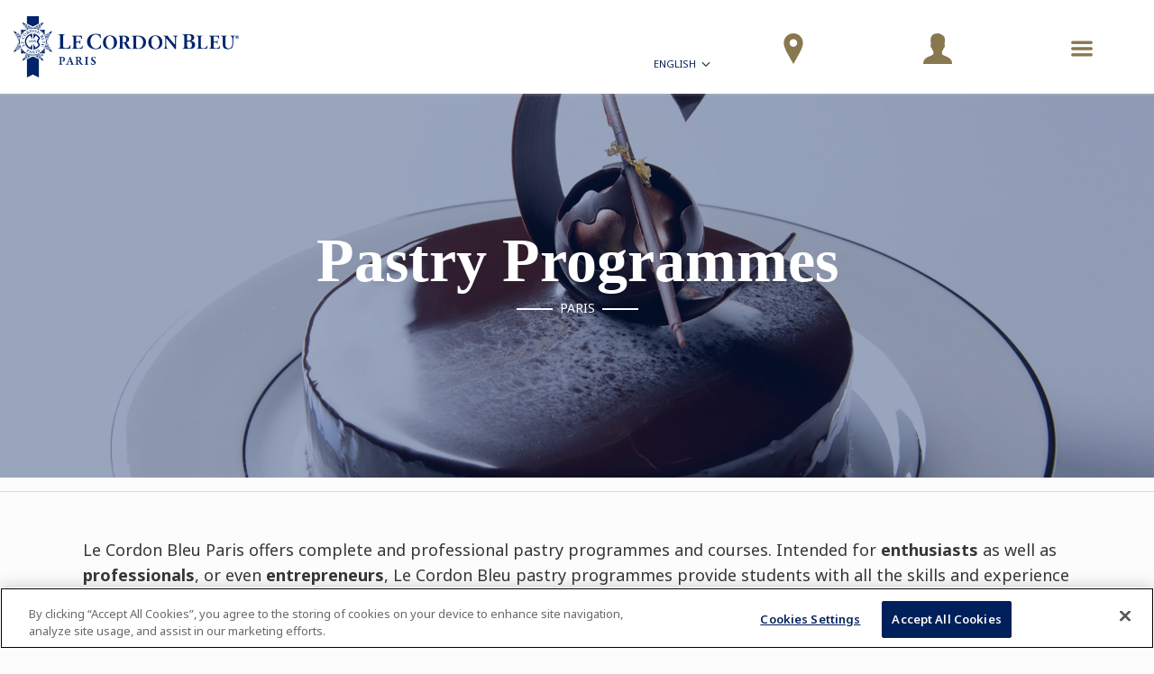

--- FILE ---
content_type: application/javascript
request_url: https://prism.app-us1.com/?a=66905122&u=https%3A%2F%2Fwww.cordonbleu.edu%2Fparis%2Fpastry-programmes%2Fen
body_size: 121
content:
window.visitorGlobalObject=window.visitorGlobalObject||window.prismGlobalObject;window.visitorGlobalObject.setVisitorId('b1dd86fe-19bd-48b2-b42d-dae7ed0ded7c', '66905122');window.visitorGlobalObject.setWhitelistedServices('tracking', '66905122');

--- FILE ---
content_type: image/svg+xml
request_url: https://www.cordonbleu.edu/assets/images/SVG/logo-icon-only.svg
body_size: 8033
content:
<svg xmlns="http://www.w3.org/2000/svg" width="70.886" height="112.253"><g fill="#242D63"><path d="M18.85 53.259c.338-.14.554-.24.648-.396.062-.119.062-.256-.153-.813-.312-.795-.405-.889-1.212-.951-.063-.055-.092-.174-.063-.236.314-.061.899-.098 1.118-.076.031.149.126.374.248.671.093.277.25.625.406 1.028l.276.748c.13.36.282.715.409.991 0 .081-.127.139-.19.102l-.124-.2c-.155-.316-.213-.373-.899-.099l-2.517.992c-.714.254-.714.327-.621.689l.063.2c-.032.083-.156.117-.217.083-.123-.38-.249-.699-.373-1.015-.125-.314-.248-.632-.371-.949 0-.059.123-.116.183-.079l.094.137c.151.317.218.378.934.104m-1.337-4.595c-.778.072-.778.136-.807.511v.121c-.031.063-.189.063-.218 0 0-.14 0-.295-.028-.474 0-.158 0-.34-.031-.516l-.126-1.443c-.065-.47-.097-.907-.126-1.008.126-.041.684-.138.995-.218.061.018.092.177.061.233-.435.164-.591.297-.619.54-.032.17-.032.419 0 .608l.028.521c.033.314.064.314.469.279l1.209-.122c.187 0 .187-.02.187-.203l-.031-.351c-.064-.654-.091-.794-.407-.816l-.247-.034c-.061-.041-.061-.201-.028-.243.216 0 .465-.015.743-.041.283-.011.53-.052.743-.095.068.043.068.178.038.239l-.281.079c-.315.095-.315.217-.254.87l.037.377c.029.179.029.179.217.155l.929-.071c.343-.042.62-.084.712-.2.095-.099.158-.243.095-.874-.063-.971-.312-1.129-.902-1.334-.062-.051-.062-.188 0-.252.313.021.873.138 1.092.245 0 .151.028.391.065.708 0 .312.052.715.085 1.15l.098.864c.033.339.06.795.12 1.132-.029.058-.155.079-.217.037l-.056-.279c-.066-.349-.094-.411-.873-.349m-.433-12.651c.027.079 0 .198-.096.245-.461-.069-1.15.032-1.522.987-.342.884-.091 2.038 1.307 2.57 1.426.573 2.48-.099 2.852-1.008.344-.896-.052-1.506-.433-1.883-.03-.082.033-.178.123-.197.437.22.81.597.905.75-.033.08-.033.182-.065.262 0 .172-.092.711-.247 1.162-.283.713-.655 1.269-1.181 1.643-.589.44-1.367.637-2.237.282a2.307 2.307 0 01-1.458-1.584c-.157-.675-.06-1.467.217-2.199.153-.392.407-.854.621-1.167.06-.078.06-.119.125-.179.157.039.558.197 1.089.316m2.515-1.922c.742.657 2.047 1.233 2.916.244.589-.657.589-1.583-.495-2.537-.844-.732-2.147-1.182-2.923-.273-.522.57-.685 1.542.502 2.566m2.977-3.164c1.088.949 1.118 2.517.125 3.663-1.149 1.285-2.672 1.264-3.632.414-1.117-.989-1.182-2.55-.123-3.74 1.147-1.325 2.666-1.203 3.63-.337m2.548-1.957c.125.194.125.217.437.034.649-.375.771-.827.433-1.442-.282-.492-.839-.754-1.428-.414-.34.179-.34.215-.19.496m-.526.85c-.34-.61-.405-.696-.713-.554l-.189.077c-.087-.019-.122-.117-.087-.173.369-.282.926-.596 1.485-.914.529-.279.995-.476 1.366-.495.438-.018.875.159 1.118.612.313.578 0 1.13-.243 1.447-.031.04.03.079.059.096 1.025.555 1.646.91 2.111.991.247.042.465-.018.558-.058.032 0 .095.081.095.119-.095.059-.188.14-.435.277-.621.357-1.116.295-1.864-.061-.312-.157-.716-.418-.992-.576-.218-.118-.313-.095-.53.02-.216.121-.216.121-.127.261l.439.811c.372.671.461.657.776.516l.153-.061c.093.019.125.142.093.202-.277.136-.591.295-.901.469-.281.162-.588.341-.867.514-.063 0-.156-.1-.126-.173l.126-.101c.307-.217.341-.256-.031-.933l-1.274-2.313zm7.172-.551c.093.687.219 1.051 1.026.908 1.337-.221 1.771-1.226 1.581-2.435-.244-1.407-1.241-1.958-2.481-1.743-.311.06-.561.16-.592.196-.03.064-.03.221.031.559m-.837.317c-.126-.692-.154-.775-.496-.753l-.158.016c-.06-.038-.092-.155-.03-.213.53-.123 1.12-.259 1.861-.375.715-.122 1.248-.141 1.8-.059.963.156 1.738.807 1.93 1.876.119.792-.158 1.686-1.028 2.296-.465.336-1.119.533-1.802.654a6.283 6.283 0 01-.586.077c-.192.02-.346.038-.498.058-.275.042-.621.119-.966.18-.06-.015-.09-.138-.027-.2l.156-.054c.343-.104.402-.119.28-.894l-.436-2.609zm7.702.575c-.186.986 0 2.408 1.272 2.674.84.151 1.646-.301 1.923-1.722.22-1.092-.029-2.439-1.21-2.677-.745-.135-1.675.212-1.985 1.725m4.252 1.026c-.277 1.382-1.611 2.218-3.133 1.903-1.68-.338-2.426-1.664-2.173-2.929.306-1.451 1.612-2.302 3.195-1.979 1.706.354 2.358 1.698 2.111 3.005M47.04 32.2c-.126.198-.589.949-.654 1.087a.261.261 0 01-.276-.044c-.031-.195-.06-.529-.215-1.32l-.469-2.593c-.122-.713-.184-1.072-.249-1.225 0-.022-.061.056-.28.37l-.744 1.196c-.283.473-.651 1.027-.651 1.282 0 .115.093.239.247.355l.121.119c.034.079-.056.177-.121.162-.247-.162-.499-.321-.744-.479-.247-.176-.436-.276-.656-.412-.03-.063 0-.178.095-.178l.156.059c.123.056.25.094.375.036.218-.138.527-.672.839-1.148l.933-1.463c.309-.473.369-.571.28-.873a1.478 1.478 0 00-.28-.353l-.097-.081c0-.054.063-.181.159-.158.218.176.586.397.744.496.121.096.275.178.465.276-.066.341.123 1.543.219 1.923l.214 1.066c.093.452.279 1.487.313 1.565.031 0 .058-.042.121-.143l.744-1.187c.312-.451.651-1.027.651-1.285 0-.139-.058-.235-.215-.358l-.124-.116c-.031-.082.031-.199.124-.159.215.159.466.316.716.474.281.179.439.278.682.417.029.058-.029.177-.091.177l-.184-.058c-.126-.061-.252-.099-.342-.039-.22.139-.566.67-.874 1.149m4.505 5.38c-.157.102-.157.119 0 .394.344.62.743.778 1.335.458.528-.318.528-.874.277-1.29-.188-.332-.218-.332-.467-.195m-2.607 1.485c-.588.32-.776.517-.465 1.089.281.45.776.713 1.332.394.655-.378.778-1.049.376-1.78-.185-.298-.22-.298-.339-.222l-.904.519zm1.742-2.001c.587-.357.678-.395.528-.731l-.066-.179c0-.075.094-.116.155-.1.217.299.496.758.931 1.484.315.559.499 1.033.499 1.426 0 .4-.154.696-.56.935-.374.197-.808.077-1.205-.301-.037-.016-.064-.016-.064-.016s-.033.016 0 .078c.184.532.214 1.285-.498 1.68-.316.159-.685.24-1.092.061-.401-.162-.775-.534-1.175-1.295-.19-.291-.312-.587-.469-.846a13.503 13.503 0 00-.522-.869c0-.076.123-.14.184-.121l.09.142c.215.276.282.335.935-.038l2.329-1.31zm.34 7.01c-.34.074-.62.154-.716.293-.062.098-.094.236.03.831.187.837.25.931 1.058 1.111.063.08.063.195.031.232-.312.028-.902-.016-1.119-.072-.029-.16-.062-.4-.123-.697-.063-.294-.157-.673-.25-1.088l-.188-.77c-.09-.378-.186-.753-.248-1.05 0-.08.158-.123.192-.059l.087.198c.126.36.157.416.906.236l2.607-.591c.743-.18.743-.239.715-.592v-.223c0-.054.15-.095.183-.034.092.373.157.71.219 1.046.092.335.186.651.249.991 0 .078-.157.119-.189.057l-.06-.156c-.127-.339-.191-.397-.902-.241m.624 4.849c.774.069.803-.02.867-.373l.029-.119c.066-.042.187-.042.222.04-.035.139-.035.288-.063.452 0 .179-.035.361-.035.52l-.089 1.445c-.035.49-.035.925-.035 1.023-.122.042-.679.042-.992.083-.058-.041-.058-.201-.027-.258.432-.102.621-.197.679-.437.06-.176.097-.398.097-.611l.03-.503c.028-.329 0-.329-.405-.349l-1.212-.079c-.187 0-.217 0-.217.174l-.033.36c-.028.676-.028.79.281.876l.25.05c.06.082.029.225-.035.257-.184-.016-.433-.051-.71-.074-.278 0-.528 0-.745-.022-.061-.042-.061-.18 0-.234l.278-.046c.314-.039.343-.159.376-.825l.028-.363c0-.174 0-.174-.188-.197l-.932-.036c-.373-.023-.619-.023-.744.08-.121.079-.181.218-.217.853-.063.971.126 1.142.683 1.438.063.064.031.204-.03.242a4.7 4.7 0 01-1.056-.379c.029-.175.061-.415.061-.729.031-.314.062-.699.092-1.146l.034-.871c.032-.34.032-.796.064-1.129.03-.061.152-.061.188-.021l.03.3c0 .348.03.415.805.471m1.925 5.971c.713.279.775.244.931-.075l.091-.115c.066-.026.158.023.158.096-.125.275-.249.596-.38.893-.117.32-.242.649-.334.969-.063.039-.19 0-.19-.065l.032-.172c.095-.34.095-.412-.622-.694l-1.552-.613c-.93-.38-1.829-.38-2.232.599-.346.92.153 1.581 1.178 1.977l.836.328c.527.198 1.154.46 1.399.401.124-.022.221-.121.31-.274l.096-.14c.061-.039.184 0 .154.077-.093.234-.216.511-.313.786-.123.299-.182.481-.277.756-.063.042-.156.024-.187-.054l.031-.184c0-.135.034-.275-.059-.38-.159-.174-.746-.414-1.276-.61l-.807-.315c-.621-.237-1.149-.578-1.366-1.086-.247-.523-.153-1.091.031-1.584.275-.678.588-1.093 1.024-1.288.404-.198.929-.178 1.616.097m-25.027-4.41c0 .614.029.639.433.671l.156.04c.062.042.062.16 0 .18-.311-.02-.618-.02-.93-.02-.343 0-.65 0-.964.02-.061-.02-.061-.138-.031-.18l.184-.04c.408-.032.436-.057.436-.671v-2.018c0-.438-.028-.577-.309-.613l-.341-.04c-.034-.02-.034-.116 0-.139.562-.117 1.025-.257 1.305-.417.032.019.061.037.061.059v.774m2.732.079c0 .43.497.675.87.852.25-.196.405-.439.405-.793 0-.362-.247-.714-.651-.714-.408-.001-.624.316-.624.655m1.275 2.395c0-.497-.373-.813-.935-1.071-.312.238-.464.498-.499.898.035.487.346.803.783.803.339 0 .651-.252.651-.63m.59-2.337c0 .537-.437.772-.746.925.403.227.865.579.865 1.215 0 .714-.68 1.081-1.392 1.081-.689 0-1.368-.278-1.368-1.002 0-.535.405-.881.87-1.067-.345-.183-.747-.536-.747-1.016 0-.647.528-1.107 1.306-1.107.681 0 1.212.334 1.212.971m2.448-.971c.47 0 .842.217 1.092.494.247.318.37.714.37 1.247a2.703 2.703 0 01-1.087 2.039c-.528.412-1.211.636-1.644.712-.062-.041-.092-.161-.032-.195.406-.124.715-.296.963-.474.526-.397.928-1.033.963-2.202.029-.733-.186-1.362-.686-1.362-.277 0-.59.278-.59.811-.032.516.25 1.069.685 1.069.092 0 .154 0 .219-.018.063.018.063.075.063.136a1.21 1.21 0 01-.654.182c-.557 0-1.056-.418-1.056-1.127.033-.817.68-1.312 1.394-1.312m4.879-.079a.06.06 0 01.06.059c-.06.16-.123.375-.281.514l-1.394.175c-.19.026-.19.049-.216.186l-.097.233c0 .067.033.097.16.122l.464.077c.527.076 1.49.354 1.49 1.344 0 1.149-1.428 1.861-2.515 1.903-.06-.042-.094-.161-.035-.224.935-.095 1.899-.55 1.899-1.437 0-.919-.964-1.09-1.708-1.109-.156 0-.156-.038-.127-.217l.372-1.247c.033-.103.061-.16.16-.16M25.801 61.684c.311-.568.374-.689.095-.868l-.216-.156c0-.06.058-.184.121-.184.499.225.9.42 1.495.753.653.341 1.053.692 1.271 1.011.245.395.275.854.031 1.268-.531.965-1.614.711-2.143.414-.063-.02-.126-.053-.187-.073-.032-.084.032-.16.061-.187.684.224 1.151-.07 1.43-.615.278-.506.155-1.146-.438-1.477-.337-.181-.368-.158-.494.077l-1.52 2.793c-.342.671-.311.729 0 .927l.219.161c.028.062-.035.179-.095.179a17.72 17.72 0 00-.996-.556c-.278-.157-.59-.321-.869-.455-.03-.063 0-.18.093-.202l.093.062c.342.122.439.141.781-.529m6.61 1.563c.186.052.215.052.215-.139l-.124-.914c-.03-.416-.03-.553-.059-.615h-.032c-.03.039-.123.199-.341.498l-.524.75c-.127.199-.099.199.09.24m-.217.295c-.187-.063-.155-.063-.282.118l-.496.771c-.247.377-.247.42.031.517l.218.074c.03.06 0 .198-.093.222-.218-.083-.465-.137-.777-.222-.214-.056-.466-.097-.716-.159-.058-.033-.028-.15.034-.191l.216.02c.252.021.34-.02.499-.242.12-.156.307-.436.558-.768l1.614-2.254c.156-.221.277-.359.277-.496.283.017.595-.219.595-.219.061.017.087.058.12.098.031.342.059.689.097 1.054l.371 3.202c.034.512.063.577.434.734l.096.039c.059.06.029.174-.031.196-.314-.079-.56-.163-.967-.235-.31-.084-.655-.139-.899-.201-.058-.057-.03-.174.032-.213l.152.021c.283.034.315 0 .283-.325l-.124-1.047c0-.213-.035-.213-.25-.254l-.992-.24zm6.145-.138c0 .237 0 .256.369.216.748-.04 1.062-.413 1.03-1.105-.064-.573-.466-1.055-1.12-.99-.401.02-.401.041-.401.375m-.841.514c-.061-.692-.061-.772-.431-.792h-.19c-.063-.04-.063-.162 0-.193.467-.086 1.123-.141 1.74-.203.596-.045 1.122 0 1.462.156.404.162.712.496.746 1.012.03.67-.469 1.031-.839 1.205-.033.021-.033.084 0 .121.683.928 1.119 1.523 1.488 1.78a.977.977 0 00.53.202c.031.014.031.098.031.137-.093.016-.25.059-.498.076-.746.041-1.151-.213-1.644-.85-.248-.301-.464-.676-.68-.949-.158-.2-.256-.223-.503-.2-.215 0-.215.021-.215.159l.063.925c.059.775.125.8.497.821h.158c.056.051.056.174 0 .215-.344 0-.691.02-.994.037-.348.042-.688.064-1.029.096-.06-.018-.093-.156-.03-.213l.157-.021c.34-.08.4-.096.374-.869l-.193-2.652zm7.265 1.427c.221.729.314.729.652.65l.16-.021c.096.021.124.159.062.199-.311.098-.653.193-.965.297-.31.1-.649.219-.959.332-.093 0-.126-.113-.093-.189l.155-.066c.31-.156.373-.191.153-.926l-.838-2.572c-.248-.734-.31-.712-.684-.658l-.156.045c-.061-.045-.093-.162-.061-.217.34-.082.653-.178.992-.291.314-.111.621-.227.967-.346.06.02.089.137.06.201l-.155.079c-.31.134-.372.198-.125.909m3.79 2.275c-.22-.063-.558-.434-.779-.83 0-.086.125-.156.186-.139.312.237 1.056.696 1.709.313.498-.297.621-.748.371-1.127-.184-.354-.56-.532-1.178-.512l-.372.02c-.651.037-1.308-.086-1.65-.655-.368-.608-.181-1.424.749-2 .343-.19.653-.256.996-.394.152.097.465.473.619.752 0 .076-.093.156-.188.156-.279-.274-.774-.55-1.333-.221-.53.321-.53.756-.343 1.098.157.254.499.437 1.084.395l.528-.041c.528-.042 1.245.063 1.616.689.437.713.155 1.562-.805 2.117-.59.359-1.056.379-1.21.379"/><path d="M11.272 46.406c0-4.198 1.053-8.133 2.919-11.555l-.778-.458c-1.985 3.608-3.136 7.584-3.136 11.975 0 4.419 1.151 8.492 3.136 12.112l.808-.516c-1.896-3.42-2.949-7.377-2.949-11.558m-1.895-1.36c.25-4.378 1.274-7.68 3.137-11.164l-.62-.376c-2.048 3.897-2.703 6.712-3.171 10.249m-.775-1.504c.434-2.981 1.621-6.686 3.105-9.222l-.651-.372c-1.547 3.007-2.543 5.817-3.015 8.549m-.71-1.407c.463-2.138 1.645-5.461 2.921-7.622l-.622-.354c-1.309 2.335-2.145 4.675-2.763 7.026m-.686-1.329c.53-1.84 1.675-4.588 2.608-6.171l-.648-.373c-.843 1.462-1.743 3.439-2.428 5.634m-.617-1.227c.369-1.007 1.336-3.439 2.204-4.907l-.587-.332c-.75 1.224-1.617 3.362-2.055 4.41m1.181-4.907c-.653 1.15-1.025 2.001-1.769 3.703L0 26.643l5.185 3.004zm4.192 18.146c.25 4.378 1.274 7.677 3.137 11.158l-.62.381c-2.048-3.899-2.703-6.708-3.171-10.254m-.775 1.51c.434 2.982 1.621 6.683 3.105 9.219l-.651.378c-1.547-3.007-2.543-5.821-3.015-8.547m-.71 1.403c.463 2.135 1.645 5.458 2.921 7.62l-.622.356c-1.309-2.337-2.145-4.675-2.763-7.03m-.686 1.33c.53 1.842 1.675 4.588 2.608 6.173l-.648.378c-.843-1.469-1.743-3.444-2.428-5.646m-.617 1.231c.369 1.01 1.336 3.443 2.204 4.906l-.587.34c-.75-1.233-1.617-3.367-2.055-4.418M0 66.197l3.415-6.712c.745 1.722 1.117 2.556 1.769 3.701L0 66.197zm59.584-19.791c0-4.198-1.054-8.133-2.917-11.555l.807-.458c1.955 3.608 3.136 7.584 3.136 11.975 0 4.419-1.181 8.492-3.136 12.112l-.807-.516a24.137 24.137 0 002.917-11.558m1.926-1.36c-.281-4.378-1.301-7.68-3.167-11.164l.622-.376c2.049 3.897 2.703 6.712 3.2 10.249m.744-1.504c-.436-2.981-1.617-6.686-3.104-9.222l.649-.372c1.586 3.007 2.547 5.817 3.043 8.549m.684-1.407c-.465-2.138-1.645-5.461-2.916-7.622l.647-.354c1.273 2.335 2.115 4.675 2.766 7.026m.649-1.329c-.527-1.84-1.641-4.588-2.575-6.171l.621-.373c.836 1.462 1.739 3.439 2.427 5.634m.617-1.227c-.373-1.007-1.305-3.439-2.207-4.907l.621-.332c.749 1.224 1.586 3.362 2.052 4.41m4.003-7.911l-3.441 6.707c-.716-1.702-1.125-2.553-1.771-3.703l5.212-3.004zm-9.376 21.15c-.281 4.378-1.301 7.677-3.167 11.158l.622.381c2.049-3.899 2.703-6.708 3.2-10.254m.744 1.51c-.436 2.982-1.617 6.683-3.104 9.219l.649.378c1.586-3.007 2.547-5.821 3.043-8.547m.684 1.403c-.465 2.135-1.645 5.458-2.916 7.62l.647.356c1.273-2.337 2.115-4.675 2.766-7.03m.649 1.33c-.527 1.842-1.641 4.588-2.575 6.173l.621.378c.836-1.469 1.739-3.444 2.427-5.646m.617 1.231c-.373 1.01-1.305 3.443-2.207 4.906l.621.34c.749-1.233 1.586-3.367 2.052-4.418m-1.209 4.907c.646-1.147 1.054-1.979 1.77-3.701l3.442 6.711-5.212-3.01zm-30.215 7.4a23.986 23.986 0 01-11.548-2.948l-.44.813c3.604 1.986 7.578 3.128 11.988 3.128s8.476-1.142 12.078-3.128l-.497-.813a24.048 24.048 0 01-11.581 2.948m-1.333 1.881c-4.379-.256-7.671-1.281-11.181-3.146l-.372.631c3.882 2.062 6.71 2.718 10.244 3.188m-1.488.751c-2.981-.43-6.706-1.619-9.221-3.105l-.405.652c3.012 1.564 5.835 2.557 8.575 3.029m-1.436.693c-2.105-.455-5.431-1.639-7.57-2.905l-.376.626c2.33 1.291 4.66 2.137 7.018 2.781m-1.334.646c-1.834-.533-4.565-1.638-6.18-2.593l-.342.653c1.457.834 3.446 1.728 5.622 2.421m-1.213.613c-1.023-.361-3.446-1.328-4.91-2.199l-.369.615c1.244.732 3.385 1.6 4.439 2.032m-7.918 4.002l6.707-3.432c-1.707-.721-2.538-1.125-3.696-1.752l-3.011 5.184zm21.147-9.385c4.377-.256 7.673-1.281 11.179-3.146l.374.631c-3.91 2.062-6.705 2.718-10.283 3.188m1.523.751c2.981-.43 6.708-1.6 9.227-3.105l.366.652c-2.976 1.564-5.804 2.557-8.536 3.029m1.4.693c2.14-.455 5.466-1.639 7.601-2.905l.379.626c-2.33 1.291-4.691 2.137-7.048 2.781m1.335.646c1.864-.533 4.597-1.638 6.178-2.593l.375.653c-1.463.834-3.451 1.728-5.622 2.421m1.211.613c1.022-.361 3.443-1.328 4.906-2.199l.343.615c-1.245.732-3.356 1.6-4.413 2.032m7.918 4.002l-6.703-3.432c1.706-.721 2.541-1.125 3.692-1.752l3.011 5.184zm-19.81-59.609a24.033 24.033 0 00-11.548 2.95l-.44-.815c3.604-1.975 7.578-3.124 11.988-3.124s8.476 1.149 12.078 3.124l-.498.815a24.088 24.088 0 00-11.58-2.95m-1.333-1.882c-4.379.263-7.671 1.288-11.181 3.145l-.372-.627c3.882-2.063 6.71-2.713 10.244-3.185m-1.488-.776c-2.981.456-6.706 1.621-9.221 3.127l-.405-.656c3.012-1.56 5.835-2.55 8.575-3.028m-1.436-.688c-2.105.452-5.431 1.642-7.57 2.906l-.376-.633c2.33-1.285 4.66-2.137 7.018-2.768m-1.334-.655c-1.834.537-4.565 1.642-6.18 2.593l-.342-.653c1.457-.833 3.446-1.721 5.622-2.415m-1.213-.613c-1.023.356-3.446 1.33-4.91 2.198l-.369-.615c1.244-.732 3.385-1.602 4.439-2.036m-4.907 1.182c1.158-.631 1.989-1.026 3.696-1.759l-6.707-3.424 2.924 5.151m18.223 4.229c4.377.263 7.673 1.288 11.179 3.145l.374-.627c-3.91-2.063-6.705-2.713-10.283-3.185m1.523-.776c2.981.456 6.708 1.621 9.227 3.127l.366-.656c-2.976-1.56-5.804-2.55-8.536-3.028m1.4-.688c2.14.452 5.466 1.642 7.601 2.906l.379-.633c-2.33-1.285-4.691-2.137-7.048-2.768m1.335-.655c1.864.537 4.597 1.642 6.178 2.593l.375-.653c-1.463-.833-3.451-1.721-5.622-2.415m1.211-.613c1.022.356 3.443 1.33 4.906 2.198l.343-.615c-1.245-.732-3.356-1.602-4.413-2.036m4.907 1.182c-1.151-.631-1.986-1.026-3.692-1.759l6.703-3.424-3.011 5.183zm-6.365 36.32l-3.542-6.136M30.46 35.383l3.79 6.573v-9.993c-.065 0-.124.017-.188.017a14.187 14.187 0 00-4.812 1.326c-.713.34-1.43.753-2.081 1.208-3.758 2.634-6.21 6.969-6.21 11.917 0 4.925 2.452 9.301 6.239 11.91.655.457 1.369.87 2.084 1.209a14.01 14.01 0 004.715 1.304c.065 0 .158.024.253.024v-9.903l-3.728 6.479a13.013 13.013 0 01-2.111-1.212c-3.044-2.189-5.065-5.772-5.065-9.837 0-4.036 1.988-7.598 5.035-9.792.65-.474 1.336-.891 2.079-1.23m11.891 10.966l3.509-6.071c-.838-1.429-1.99-2.678-3.322-3.667a11.55 11.55 0 00-2.081-1.206l-3.791 6.547v-9.99c.066 0 .126.018.19.018a14.12 14.12 0 014.817 1.326c.712.339 1.425.752 2.078 1.207a15.092 15.092 0 013.479 3.428c.527.75.99 1.559 1.396 2.395l-3.48 6.013 3.515 6.075c-.381.85-.843 1.661-1.4 2.417a14.507 14.507 0 01-3.544 3.499c-.649.457-1.366.871-2.11 1.211a13.712 13.712 0 01-4.844 1.303c-.031.023-.058.023-.097.023v-9.9l3.734 6.455c.742-.338 1.457-.73 2.107-1.209 1.363-.992 2.549-2.275 3.386-3.736m-10.279 54.267l-11.268 5.499V79.104l11.205-5.54 11.179 5.54v33.149zM24.346 13.341V0h22.383v13.359l-11.178 5.539zm-7.669 17.827l-2.982-2.116v4.097l1.117.652a22.852 22.852 0 011.865-2.633m3.474-3.498l-2.108-2.988h4.093l.656 1.123a21.888 21.888 0 00-2.641 1.865m-.465.393l-2.451-3.399h-3.54v3.638l3.349 2.395a27.705 27.705 0 012.642-2.634m.529 37.146l-2.142 2.99h4.099l.653-1.132a22.823 22.823 0 01-2.61-1.858m-3.509-3.482l-2.981 2.123v-4.102l1.116-.656a22.141 22.141 0 001.865 2.635m.407.472l-3.418 2.435v3.543l3.633.022 2.421-3.368a23.825 23.825 0 01-2.636-2.632m37.067-.551l3.014 2.115V59.67l-1.145-.63a19.895 19.895 0 01-1.869 2.608m-3.475 3.503l2.115 2.994h-4.102l-.62-1.132a24.255 24.255 0 002.607-1.862m.467-.399l2.45 3.422h3.543l.03-3.658-3.383-2.394c-.838.948-1.679 1.819-2.64 2.63m-.467-37.1l2.144-2.99h-4.1l-.651 1.127a20.895 20.895 0 012.607 1.863m3.508 3.482l2.982-2.118v4.09l-1.116.637a22.071 22.071 0 00-1.866-2.609m-.401-.48l3.416-2.454v-3.538h-3.636l-2.42 3.36a24.394 24.394 0 012.64 2.632m-1.46 38.668c.962 0 1.708.82 1.708 1.828 0 1.004-.746 1.797-1.708 1.797-.967 0-1.708-.793-1.708-1.797 0-1.007.741-1.828 1.708-1.828m0 3.879c1.211 0 2.08-.909 2.08-2.051 0-1.15-.869-2.063-2.08-2.063-1.212 0-2.08.912-2.08 2.063 0 1.142.868 2.051 2.08 2.051m-.717-1.519c0 .396 0 .411-.183.44l-.093.017c-.032.016-.032.096 0 .118.184 0 .338-.022.493-.022.189 0 .311.022.5.022 0-.022.029-.103 0-.118l-.094-.017c-.185-.029-.185-.063-.185-.44v-.32c0-.069 0-.069.06-.069.095 0 .186.008.219.069.093.141.186.345.277.441.22.352.373.471.685.471.122 0 .156 0 .217-.017.032-.022.032-.042 0-.065-.031-.016-.126-.016-.156-.069-.217-.161-.373-.44-.648-.874 0-.043-.033-.061 0-.083.151-.078.403-.259.403-.536 0-.506-.469-.591-.935-.591-.313 0-.531 0-.81.041 0 .018-.026.095 0 .118l.067.021c.183.018.183.059.183.389v1.074zm.438-1.33c0-.133.029-.133.185-.133.251 0 .436.221.436.473a.538.538 0 01-.128.336c-.057.086-.185.103-.276.103-.217 0-.217 0-.217-.103v-.676z"/><path d="M30.46 35.383l3.79 6.573v-9.993c-.065 0-.124.017-.188.017a14.187 14.187 0 00-4.812 1.326c-.713.34-1.43.753-2.081 1.208-3.758 2.634-6.21 6.969-6.21 11.917 0 4.925 2.452 9.301 6.239 11.91.655.457 1.369.87 2.084 1.209a14.01 14.01 0 004.715 1.304c.065 0 .158.024.253.024v-9.903l-3.728 6.479a13.013 13.013 0 01-2.111-1.212c-3.044-2.189-5.065-5.772-5.065-9.837 0-4.036 1.988-7.598 5.035-9.792.65-.474 1.336-.891 2.079-1.23"/></g></svg>

--- FILE ---
content_type: application/javascript
request_url: https://prism.app-us1.com/?a=801193971&u=https%3A%2F%2Fwww.cordonbleu.edu%2Fparis%2Fpastry-programmes%2Fen
body_size: -31
content:
window.visitorGlobalObject=window.visitorGlobalObject||window.prismGlobalObject;window.visitorGlobalObject.setVisitorId('b52ed541-0601-4cb9-a257-70c2a8459f10', '801193971');window.visitorGlobalObject.setWhitelistedServices('tracking', '801193971');